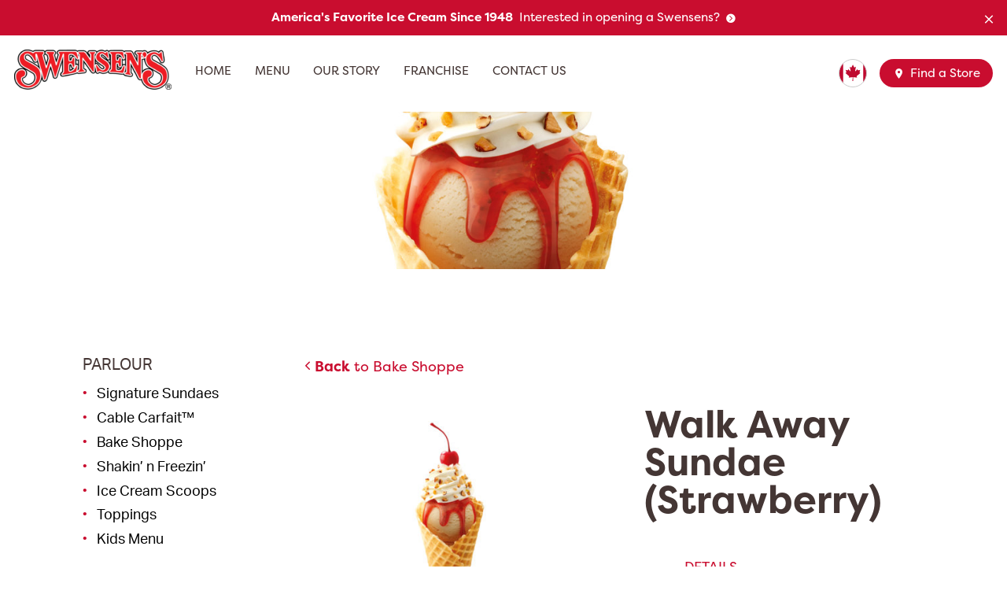

--- FILE ---
content_type: text/html; charset=UTF-8
request_url: https://www.swensensicecream.com/food-menus/walk-away-sundae-strawberry/
body_size: 6540
content:
<!doctype html>
<html class="no-js static-navbar" lang="en-US">
<head><link rel="stylesheet" type="text/css" href="https://www.swensensicecream.com/wp-content/cache/minify/5d85d.css" media="all" />

	<meta charset="UTF-8">
	<meta http-equiv="X-UA-Compatible" content="IE=edge">
	<meta name="viewport" content="width=device-width, initial-scale=1">
	<title>Walk Away Sundae (Strawberry) | Swensen&#039;s</title>
	<link rel="profile" href="http://gmpg.org/xfn/11"/>
	<link rel="pingback" href="https://www.swensensicecream.com/xmlrpc.php"/>
	<link rel="shortcut icon" href="https://www.swensensicecream.com/wp-content/themes/yogen-fruz-theme/favicon.ico"/>
	<meta name='robots' content='index, follow, max-image-preview:large, max-snippet:-1, max-video-preview:-1' />
<link rel="alternate" hreflang="en" href="https://www.swensensicecream.com/food-menus/walk-away-sundae-strawberry/" />

	<!-- This site is optimized with the Yoast SEO plugin v19.8 - https://yoast.com/wordpress/plugins/seo/ -->
	<link rel="canonical" href="https://www.swensensicecream.com/food-menus/walk-away-sundae-strawberry/" />
	<meta property="og:locale" content="en_US" />
	<meta property="og:type" content="article" />
	<meta property="og:title" content="Walk Away Sundae (Strawberry) | Swensen&#039;s" />
	<meta property="og:description" content="A perfect take away sundae in a waffle cone. 2 scoops of Vanilla ice cream topped with strawberry jam, whipped cream, almonds and a cherry." />
	<meta property="og:url" content="https://www.swensensicecream.com/food-menus/walk-away-sundae-strawberry/" />
	<meta property="og:site_name" content="Swensen&#039;s" />
	<meta property="og:image" content="https://www.swensensicecream.com/wp-content/uploads/2018/11/Walk-Away-Sundae-Strawberry.jpg" />
	<meta property="og:image:width" content="3335" />
	<meta property="og:image:height" content="3189" />
	<meta property="og:image:type" content="image/jpeg" />
	<meta name="twitter:card" content="summary_large_image" />
	<meta name="twitter:site" content="@swensens" />
	<script type="application/ld+json" class="yoast-schema-graph">{"@context":"https://schema.org","@graph":[{"@type":"WebPage","@id":"https://www.swensensicecream.com/food-menus/walk-away-sundae-strawberry/","url":"https://www.swensensicecream.com/food-menus/walk-away-sundae-strawberry/","name":"Walk Away Sundae (Strawberry) | Swensen&#039;s","isPartOf":{"@id":"https://www.swensensicecream.com/#website"},"primaryImageOfPage":{"@id":"https://www.swensensicecream.com/food-menus/walk-away-sundae-strawberry/#primaryimage"},"image":{"@id":"https://www.swensensicecream.com/food-menus/walk-away-sundae-strawberry/#primaryimage"},"thumbnailUrl":"https://www.swensensicecream.com/wp-content/uploads/2018/11/Walk-Away-Sundae-Strawberry.jpg","datePublished":"2018-11-07T17:17:15+00:00","dateModified":"2018-11-07T17:17:15+00:00","breadcrumb":{"@id":"https://www.swensensicecream.com/food-menus/walk-away-sundae-strawberry/#breadcrumb"},"inLanguage":"en-US","potentialAction":[{"@type":"ReadAction","target":["https://www.swensensicecream.com/food-menus/walk-away-sundae-strawberry/"]}]},{"@type":"ImageObject","inLanguage":"en-US","@id":"https://www.swensensicecream.com/food-menus/walk-away-sundae-strawberry/#primaryimage","url":"https://www.swensensicecream.com/wp-content/uploads/2018/11/Walk-Away-Sundae-Strawberry.jpg","contentUrl":"https://www.swensensicecream.com/wp-content/uploads/2018/11/Walk-Away-Sundae-Strawberry.jpg","width":3335,"height":3189,"caption":"Walk Away Sundae Strawberry"},{"@type":"BreadcrumbList","@id":"https://www.swensensicecream.com/food-menus/walk-away-sundae-strawberry/#breadcrumb","itemListElement":[{"@type":"ListItem","position":1,"name":"Home","item":"https://www.swensensicecream.com/"},{"@type":"ListItem","position":2,"name":"Food Menus","item":"https://www.swensensicecream.com/food-menus/"},{"@type":"ListItem","position":3,"name":"Walk Away Sundae (Strawberry)"}]},{"@type":"WebSite","@id":"https://www.swensensicecream.com/#website","url":"https://www.swensensicecream.com/","name":"Swensen&#039;s","description":"America&#039;s Favorite Ice Cream Since 1948","publisher":{"@id":"https://www.swensensicecream.com/#organization"},"potentialAction":[{"@type":"SearchAction","target":{"@type":"EntryPoint","urlTemplate":"https://www.swensensicecream.com/?s={search_term_string}"},"query-input":"required name=search_term_string"}],"inLanguage":"en-US"},{"@type":"Organization","@id":"https://www.swensensicecream.com/#organization","name":"Swensen's Ice Cream","url":"https://www.swensensicecream.com/","sameAs":["https://twitter.com/swensens"],"logo":{"@type":"ImageObject","inLanguage":"en-US","@id":"https://www.swensensicecream.com/#/schema/logo/image/","url":"https://swensensicecream.com/wp-content/uploads/2018/09/swensens-logo.png","contentUrl":"https://swensensicecream.com/wp-content/uploads/2018/09/swensens-logo.png","width":968,"height":248,"caption":"Swensen's Ice Cream"},"image":{"@id":"https://www.swensensicecream.com/#/schema/logo/image/"}}]}</script>
	<!-- / Yoast SEO plugin. -->


<link rel='dns-prefetch' href='//use.typekit.net' />







<link rel='stylesheet' id='typekit-swensens-css'  href='https://use.typekit.net/mce7mxm.css?ver=1.0.0' type='text/css' media='all' />








<script type="text/javascript" src="https://www.swensensicecream.com/wp-content/cache/minify/64486.js"></script>












<script type='text/javascript' src='https://use.typekit.net/zwj6seq.js' id='typekit-js'></script>
<link rel="https://api.w.org/" href="https://www.swensensicecream.com/wp-json/" /><link rel='shortlink' href='https://www.swensensicecream.com/?p=3316' />
<link rel="alternate" type="application/json+oembed" href="https://www.swensensicecream.com/wp-json/oembed/1.0/embed?url=https%3A%2F%2Fwww.swensensicecream.com%2Ffood-menus%2Fwalk-away-sundae-strawberry%2F" />
<link rel="alternate" type="text/xml+oembed" href="https://www.swensensicecream.com/wp-json/oembed/1.0/embed?url=https%3A%2F%2Fwww.swensensicecream.com%2Ffood-menus%2Fwalk-away-sundae-strawberry%2F&#038;format=xml" />
<meta name="generator" content="WPML ver:4.0.6 stt:1;" />
<script>
    // Block presence of other buttons
    window.__Marker = {};
    </script><script>
  (function(i,s,o,g,r,a,m){i['GoogleAnalyticsObject']=r;i[r]=i[r]||function(){
  (i[r].q=i[r].q||[]).push(arguments)},i[r].l=1*new Date();a=s.createElement(o),
  m=s.getElementsByTagName(o)[0];a.async=1;a.src=g;m.parentNode.insertBefore(a,m)
  })(window,document,'script','https://www.google-analytics.com/analytics.js','ga');

  ga('create', 'UA-78646735-1', 'auto');
  ga('send', 'pageview');
</script>
<script>
jQuery(function($){
$('#find-a-store').on('click', function(e) {
    ga('send','event','Find a Store','Click','Header Click');
});

$('.navbar-right > .btn-primary').on('click', function(e) {
    if ( "Find a Store" == $(this).text() ) {
        ga('send','event','Find a Store','Click','Footer Click');
    }
});

$('.general-cta-button > .btn-info').on('click', function(e) {
    if ( "Learn More" == $(this).text().trim() ) {
        ga('send','event','Learn More','Click','CTA Button');
    }
});

$('.location-search-form-search > .location-search-submit').on('click', function(e) {
    var country = $('#location-search-parm-location_country option:selected').text();
    var street = $('#location-search-parm-location_address').val();
    var radius = $('#search-radius option:selected').text();
    var search_string = 'Country: ' + country + ' – Address / Postal Code: ' + street + ' – Distance: ' + radius;

    ga('send','event','Find a Store','Search',search_string);
});

$('.social-links-list-item > .social-link').on('click', function(e) {
    ga('send','event','External Click','Click',$(this).attr('href'));
});

$('#gform_submit_button_1').on('click', function(e) {
    ga('send','event','Form','Submission','Contact Us Form');
});

$('#gform_submit_button_2').on('click', function(e) {
    ga('send','event','Form','Submission','Newsletter');
});

$('#gform_submit_button_3').on('click', function(e) {
    ga('send','event','Form','Submission','In-Store Application Form');
});

$('#gform_submit_button_5').on('click', function(e) {
    ga('send','event','Form','Submission','Head Office Application Form');
});

$('#gform_submit_button_6').on('click', function(e) {
    ga('send','event','Form','Submission','Franchise Inquery Form');
});

$('.address-block-phone').on('click', function(e) {
    var number = $(this).attr('href');
    var location = $(this).parent().parent().find('h3.location-detail-name > .location-link').text();

    ga('send','event','Contact','Call',location + ' - ' + number);
});

$('.get-directions').on('click', function(e) {
    var directions = $(this).attr('href');
    var location = $(this).parent().parent().find('.location-details-wrapper > h3.location-detail-name > .location-link').text();

    ga('send','event','Contact','Call',location + ' - ' + directions);
});

$('.leaflet-marker-pane > .leaflet-marker-icon').on('click', function(e) {
    var name = $('.leaflet-popup-content > .location-details > .location-details-wrapper > h3.location-detail-name > a.location-link').text();
    var number = $('.leaflet-popup-content > .location-details > .location-details-wrapper > .location-detail-address-wrapper > a.address-block-phone').attr('href');

    ga('send','event','Map Dots','Click',name + ' - ' + number);
});

$('#language-select').change(function(e) {
    var lang = $('#language-select option:selected').text();

    ga('send','event','Language','Click',lang);
});

$('#country-dropdown').change(function(e) {
    var country = $('#country-dropdown option:selected').text();

    ga('send','event','Country','Click',country);
});

$('.tbk-tab-button').on('click', function(e) {
    var name = $(this).find('.tbk-tab-button-text').text();

    ga('send','event','Tab','Click',name);
});

$('.food-menu-nav > .food-menu-nav-item > a').on('click', function(e) {
    ga('send','event','Menu Filter','Filter Click', $(this).text() );
});

$('.food-menu-nav > .food-menu-nav-item > .food-menu-sub-nav > .food-menu-nav-item > a').on('click', function(e) {
    ga('send','event','Menu Filter','Filter Click', $(this).text() );
});
});
</script>
<script type="text/javascript">var ajaxurl = "https://www.swensensicecream.com/wp-admin/admin-ajax.php";</script><meta name="generator" content="Powered by WPBakery Page Builder - drag and drop page builder for WordPress."/>
<!--[if lte IE 9]><link rel="stylesheet" type="text/css" href="https://www.swensensicecream.com/wp-content/plugins/js_composer/assets/css/vc_lte_ie9.min.css" media="screen"><![endif]--><link rel="icon" href="https://www.swensensicecream.com/wp-content/uploads/2018/09/cropped-s-favicon-32x32.png" sizes="32x32" />
<link rel="icon" href="https://www.swensensicecream.com/wp-content/uploads/2018/09/cropped-s-favicon-192x192.png" sizes="192x192" />
<link rel="apple-touch-icon" href="https://www.swensensicecream.com/wp-content/uploads/2018/09/cropped-s-favicon-180x180.png" />
<meta name="msapplication-TileImage" content="https://www.swensensicecream.com/wp-content/uploads/2018/09/cropped-s-favicon-270x270.png" />
<noscript><style type="text/css"> .wpb_animate_when_almost_visible { opacity: 1; }</style></noscript>	<script>try{ Typekit.load({ async: true, active:function(){mainLoad()}, inactive:function(){mainLoad()} }); }catch(e){ }</script>
	<script type="text/javascript">
		var styleDir = 'https://www.swensensicecream.com/wp-content/themes/yogen-fruz-theme';
	</script>
</head>
<body class="food-menu-template-default single single-food-menu postid-3316 wp-custom-logo fpt-template-tbk-base food-menu-walk-away-sundae-strawberry wpb-js-composer js-comp-ver-5.5.2 vc_responsive" >
<a class="skip-to-content sr-only sr-only-focusable" href="#main">
	Skip to content</a>
<header class="banner navbar navbar-default navbar-static-top right-slideout">
	<div class="alert-bar-wrapper">
			<a href="https://swensensicecream.com/franchise/" class="alert-bar-link">
			<div class="container">
			<div class="alert-bar-message">
				<span class="alert-bar-message-primary">America's Favorite Ice Cream Since 1948 </span>&nbsp;<span class="alert-bar-message-secondary">Interested in opening a Swensens?  </span>
			</div>
		</div>
			</a>
				<button class="alert-bar-close">
			<div class="icon-close"></div>
			<div class="sr-only">Close alert bar</div>
		</button>
	</div>
	<div class="navbar-flex primary-nav">
						<div class="navbar-header">
						<a class="navbar-brand-link" href="https://www.swensensicecream.com/"
			   title="Home">
									<img class="navbar-brand" src="https://www.swensensicecream.com/wp-content/uploads/2018/09/swensens-logo-200x51.png"
					     alt="Swensen&#039;s">
							</a>
				</div>
		<nav class="navbar-main" role="navigation">
			<ul id="menu-main-menu" class="nav navbar-nav hidden-menu-break"><li id="menu-item-663" class="menu-item menu-item-type-post_type menu-item-object-page menu-item-home menu-home menu-item-663"><a href="https://www.swensensicecream.com/">Home</a></li>
<li id="menu-item-48" class="menu-item menu-item-type-post_type menu-item-object-page menu-menu menu-item-48"><a href="https://www.swensensicecream.com/menu/">Menu</a></li>
<li id="menu-item-49" class="menu-item menu-item-type-post_type menu-item-object-page menu-our-story menu-item-49"><a href="https://www.swensensicecream.com/our-story/">Our Story</a></li>
<li id="menu-item-2107" class="menu-item menu-item-type-post_type menu-item-object-page menu-franchise menu-item-2107"><a href="https://www.swensensicecream.com/franchise/">Franchise</a></li>
<li id="menu-item-651" class="menu-item menu-item-type-post_type menu-item-object-page menu-contact-us menu-item-651"><a href="https://www.swensensicecream.com/contact/">Contact Us</a></li>
</ul>		</nav>
		<div class="location-settings">
			<form class="location-settings-form hidden-xs" action="#">
									<div class="country-select country-select-flag dropdown">
						<label class="sr-only" for="country-dropdown">Select Country</label>
						<select id="country-dropdown">
															<option value="https://swensensicecream.com/" data-code="ca" >Canada</option>
															<option value="https://www.facebook.com/swensensbrunei/" data-code="" >Brunei</option>
															<option value="https://www.facebook.com/SwensensLao/" data-code="" >Laos</option>
															<option value="https://www.facebook.com/SwensensMalaysia/?ref=br_rs" data-code="my" >Malaysia</option>
															<option value="https://www.facebook.com/swensensmyanmar/" data-code="mm" >Myanmar</option>
															<option value="https://swensensicecream.com//swensens.pk/" data-code="pk" >Pakistan</option>
															<option value="https://www.swensens.com.sg/" data-code="sg" >Singapore</option>
															<option value="https://www.swensens1112.com/th#!" data-code="th" >Thailand</option>
															<option value="https://swensensicecream.com//www.swensens.com.vn/" data-code="" >Vietnam</option>
															<option value="https://www.facebook.com/SWICPromotion/" data-code="" >Taiwan</option>
													</select>
					</div>
											</form>
			<a id="find-a-store" class="btn btn-primary btn-sm" href="https://www.swensensicecream.com/find-a-store/"><i
					class="icon-pin"></i> Find a Store</a>
		</div>

		
					<button class="navbar-toggle primary-navbar-toggle collapsed" data-toggle="collapse" data-target="#primary-navbar-collapse" aria-expanded="false">
				<span class="navbar-toggle-icon"></span>
				<span class="btn-text sr-only">Menu</span>
			</button>
		
		<div class="collapse navbar-collapse primary-navbar-collapse yf-slideout" tabindex="-1" id="primary-navbar-collapse">
			<button class="navbar-toggle slideout-toggle-close" data-toggle="collapse" aria-expanded="true" data-target="#primary-navbar-collapse">
				<span class="icon icon-close"></span>
				<span class="btn-text sr-only">Close</span>
			</button>
			<div class="clearfix"></div>
			<div class="primary-navbar-collapse-inner">
				<nav>
					<ul id="menu-main-menu-1" class="nav navbar-nav visible-menu-break"><li class="menu-item menu-item-type-post_type menu-item-object-page menu-item-home menu-home menu-item-663"><a href="https://www.swensensicecream.com/">Home</a></li>
<li class="menu-item menu-item-type-post_type menu-item-object-page menu-menu menu-item-48"><a href="https://www.swensensicecream.com/menu/">Menu</a></li>
<li class="menu-item menu-item-type-post_type menu-item-object-page menu-our-story menu-item-49"><a href="https://www.swensensicecream.com/our-story/">Our Story</a></li>
<li class="menu-item menu-item-type-post_type menu-item-object-page menu-franchise menu-item-2107"><a href="https://www.swensensicecream.com/franchise/">Franchise</a></li>
<li class="menu-item menu-item-type-post_type menu-item-object-page menu-contact-us menu-item-651"><a href="https://www.swensensicecream.com/contact/">Contact Us</a></li>
</ul>										<button class="collapsed slideout-toggle-close-hidden sr-only sr-only-focusable" data-toggle="collapse" data-target="#primary-navbar-collapse" aria-expanded="false">
						Close Menu					</button>
				</nav>
				<div class="location-settings">
					<form class="location-settings-form" action="#">
													<div class="country-select dropdown">
								<label class="sr-only" for="country-dropdown-sidemenu">Select Country</label>
								<select id="country-dropdown-sidemenu">
																			<option value="https://swensensicecream.com/" >Canada</option>
																			<option value="https://www.facebook.com/swensensbrunei/" >Brunei</option>
																			<option value="https://www.facebook.com/SwensensLao/" >Laos</option>
																			<option value="https://www.facebook.com/SwensensMalaysia/?ref=br_rs" >Malaysia</option>
																			<option value="https://www.facebook.com/swensensmyanmar/" >Myanmar</option>
																			<option value="https://swensensicecream.com//swensens.pk/" >Pakistan</option>
																			<option value="https://www.swensens.com.sg/" >Singapore</option>
																			<option value="https://www.swensens1112.com/th#!" >Thailand</option>
																			<option value="https://swensensicecream.com//www.swensens.com.vn/" >Vietnam</option>
																			<option value="https://www.facebook.com/SWICPromotion/" >Taiwan</option>
																	</select>
							</div>
																	</form>
				</div>
			</div>
		</div>
		<div class="slideout-overlay"></div>
	</div>
</header>
<main id="main" class="main">
<div class="row">
	<div
		class="subpage-header background-image-loading   bg-primary"  style="background-image: url(https://www.swensensicecream.com/wp-content/uploads/2018/11/Walk-Away-Sundae-Strawberry-1860x629.jpg)" data-src="<380:https://www.swensensicecream.com/wp-content/uploads/2018/11/Walk-Away-Sundae-Strawberry-380x300.jpg,<500:https://www.swensensicecream.com/wp-content/uploads/2018/11/Walk-Away-Sundae-Strawberry-500x300.jpg,<768:https://www.swensensicecream.com/wp-content/uploads/2018/11/Walk-Away-Sundae-Strawberry-768x500.jpg,<992:https://www.swensensicecream.com/wp-content/uploads/2018/11/Walk-Away-Sundae-Strawberry-992x3189.jpg,<1200:https://www.swensensicecream.com/wp-content/uploads/2018/11/Walk-Away-Sundae-Strawberry-1200x3189.jpg,>1200:https://www.swensensicecream.com/wp-content/uploads/2018/11/Walk-Away-Sundae-Strawberry-1860x629.jpg">
		<div class="subpage-header-overlay none"></div>
		<div class="subpage-header-content">
			<h1>
				Walk Away Sundae (Strawberry)			</h1>
					</div>
	</div>
</div>

<div class="food-menu-category-listing-tabs tbk-tabs-container">
	<div class="tbk-tabs-wrapper top-level-tabs">
		<div class="tab-content vc-tbk-tabs-content"">
			<div class="tab-pane active" id="restaurant" role="tabpanel">
				<div class="tbk-tab-pane-inner">
					<div class="container">
						<div class="page-sidebar-left">
	<button id="food-menu-nav-button" class="btn btn-primary visible-xs">Filter</button>
	<ul class="food-menu-nav" role="navigation">
								<li class="food-menu-nav-item ">
				<a href="https://www.swensensicecream.com/parlour/">Parlour</a>
									<ul class="food-menu-sub-nav">
													<li class="food-menu-nav-item ">
								<a href="https://www.swensensicecream.com/parlour/signature-sundaes/">Signature Sundaes</a>
							</li>
													<li class="food-menu-nav-item ">
								<a href="https://www.swensensicecream.com/parlour/cable-carfait/">Cable Carfait™</a>
							</li>
													<li class="food-menu-nav-item ">
								<a href="https://www.swensensicecream.com/parlour/bake-shoppe/">Bake Shoppe</a>
							</li>
													<li class="food-menu-nav-item ">
								<a href="https://www.swensensicecream.com/parlour/shakin-n-freezin/">Shakin’ n Freezin’</a>
							</li>
													<li class="food-menu-nav-item ">
								<a href="https://www.swensensicecream.com/parlour/ice-cream-scoops/">Ice Cream Scoops</a>
							</li>
													<li class="food-menu-nav-item ">
								<a href="https://www.swensensicecream.com/parlour/toppings/">Toppings</a>
							</li>
													<li class="food-menu-nav-item ">
								<a href="https://www.swensensicecream.com/parlour/kids-menu/">Kids Menu</a>
							</li>
											</ul>
							</li>
								<li class="food-menu-nav-item ">
				<a href="https://www.swensensicecream.com/grill/">Grill</a>
									<ul class="food-menu-sub-nav">
													<li class="food-menu-nav-item ">
								<a href="https://www.swensensicecream.com/grill/appetizers/">Appetizers</a>
							</li>
													<li class="food-menu-nav-item ">
								<a href="https://www.swensensicecream.com/grill/salads/">Salads</a>
							</li>
													<li class="food-menu-nav-item ">
								<a href="https://www.swensensicecream.com/grill/sandwiches/">Sandwiches</a>
							</li>
													<li class="food-menu-nav-item ">
								<a href="https://www.swensensicecream.com/grill/burgers/">Burgers</a>
							</li>
													<li class="food-menu-nav-item ">
								<a href="https://www.swensensicecream.com/grill/lite-fare/">Lite Fare</a>
							</li>
													<li class="food-menu-nav-item ">
								<a href="https://www.swensensicecream.com/grill/beverages/">Beverages</a>
							</li>
											</ul>
							</li>
			</ul>
</div>						<div class="page-sidebar-right">
							<div class="menu-header">
								<a id="menu-back" href="
									https://www.swensensicecream.com/parlour/bake-shoppe/								">
									<i class="icon-chevron-left"></i><strong>Back</strong>
																			to Bake Shoppe																										</a>
							</div>

							<div class="food-menu-listing-item-single">
								<div class="food-menu-item-image-carousel-wrapper">
									<div class="food-menu-item-image-carousel owl-carousel">
																					<div class="item">
												<div class="food-menu-item-label-wrapper">
																									</div>
												<div class="food-menu-item-image-carousel-image" style="background-image: url(https://www.swensensicecream.com/wp-content/uploads/2018/11/Walk-Away-Sundae-Strawberry-418x400.jpg);" alt="Walk Away Sundae (Strawberry)"></div>
											</div>
																			</div>
																	</div>

								<div class="food-menu-item-single-content">
									<h1 class="food-menu-item-single-title">Walk Away Sundae (Strawberry)</h1>
									<div class="tbk-tabs-container food-menu-item-single-details-wrapper">
										<div class="tbk-tabs-wrapper">
											<ul class="nav nav-tabs tbk-tabs tbk-tabs-overflow tabs-underline"
											    role="tablist">
												<li class="tbk-tab active" role="presentation">
													<a class="tbk-tab-button" href="#details" aria-controls="1" role="tab" data-toggle="tab">
														<span class="tbk-tab-button-text">Details</span>
													</a>
												</li>
																							</ul>
											<button class="tbk-tabs-arrow-left"><span class="icon icon-chevron-left"></span></button>
											<button class="tbk-tabs-arrow-right"><span class="icon icon-chevron-right"></span></button>

											<div class="tab-content tbk-tabs-content">
												<div class="tab-pane active" id="details" role="tabpanel">
													<div class="tbk-tab-pane-inner">
														<p>A perfect take away sundae in a waffle cone. 2 scoops of Vanilla ice cream topped with strawberry jam, whipped cream, almonds and a cherry.</p>
														<div class="food-menu-secondary-labels">
																													</div>
													</div>
												</div>

																							</div>
										</div>
									</div>
								</div>
							</div>
						</div>
					</div>
				</div>
			</div>
		</div>
	</div>
</div>

		</main>
		<footer class="page-footer">
			<div class="container">
				<div class="footer-content">
					<div class="navbar-right">
						<ul id="menu-footer" class="menu"><li id="menu-item-912" class="menu-item menu-item-type-post_type menu-item-object-page menu-terms-conditions menu-item-912"><a href="https://www.swensensicecream.com/terms-conditions/">Terms &#038; Conditions</a></li>
<li id="menu-item-913" class="menu-item menu-item-type-post_type menu-item-object-page menu-privacy-policy menu-item-913"><a href="https://www.swensensicecream.com/online-privacy-notice/">Privacy Policy</a></li>
<li id="menu-item-655" class="menu-item menu-item-type-post_type menu-item-object-page menu-aoda-policy menu-item-655"><a href="https://www.swensensicecream.com/aoda-policy/">AODA Policy</a></li>
<li id="menu-item-917" class="menu-item menu-item-type-post_type menu-item-object-page menu-cookie-policy menu-item-917"><a href="https://www.swensensicecream.com/cookie-policy/">Cookie Policy</a></li>
<li id="menu-item-652" class="menu-item menu-item-type-post_type menu-item-object-page menu-contact-us menu-item-652"><a href="https://www.swensensicecream.com/contact/">Contact Us</a></li>
</ul>						<a class="btn btn-primary" href="https://www.swensensicecream.com/find-a-store/"><i class="icon-pin"></i>Find a Store</a>
					</div>
				</div>
				<div class="footer-copyright navbar-left" role="contentinfo">
					© 2024 Swensen's. All rights reserved.				</div>
			</div>
		</footer>
							<script>
				jQuery(function ($) {
					$.post(ajaxurl + '?action=check_browser', function (old_browser_alert) {
						if (old_browser_alert.length) {
							$('body').prepend(old_browser_alert);
						}
					});
				});
			</script>
			<script type="application/ld+json">{"@context":"http:\/\/schema.org","@type":"WebSite","name":"Swensen&#039;s","url":"https:\/\/www.swensensicecream.com"}</script><script type="application/ld+json">{"@context":"http:\/\/schema.org","@type":"Organization","url":"https:\/\/www.swensensicecream.com","logo":"https:\/\/www.swensensicecream.com\/wp-content\/uploads\/2018\/09\/swensens-logo-200x51.png"}</script><script type="application/ld+json">{"@context":"http:\/\/schema.org","@type":"Organization","name":"Instagram","url":"https:\/\/www.swensensicecream.com","sameAs":"https:\/\/www.instagram.com\/swensensicecream\/"}</script><script type="application/ld+json">{"@context":"http:\/\/schema.org","@type":"Organization","name":"Facebook","url":"https:\/\/www.swensensicecream.com","sameAs":"https:\/\/www.facebook.com\/Swensens-34912111754\/"}</script><script type="application/ld+json">{"@context":"http:\/\/schema.org","@type":"MenuItem","nutrition":{"Calories":0,"Fat":0,"Saturated Fat":0,"Trans Fat":0,"Cholesterol":0,"Sodium":0,"Carbohydrates":0,"Dietary Fibre":0,"Sugars":0,"Protein":0,"Vitamin A":0,"Vitamin C":0,"Calcium":0,"Iron":0},"description":"A perfect take away sundae in a waffle cone. 2 scoops of Vanilla ice cream topped with strawberry jam, whipped cream, almonds and a cherry.","image":"https:\/\/www.swensensicecream.com\/wp-content\/uploads\/2018\/11\/Walk-Away-Sundae-Strawberry.jpg","name":"Walk Away Sundae (Strawberry)"}</script>

<script type="text/javascript" src="https://www.swensensicecream.com/wp-content/cache/minify/06887.js"></script>

<script type='text/javascript' id='functions-js-extra'>
/* <![CDATA[ */
var carousel_settings = {"large":{"items":"6","slideBy":"1"}};
var alert_bar_settings = {"use_cookies":"","cookie_lifetime":null};
/* ]]> */
</script>






<script type="text/javascript" src="https://www.swensensicecream.com/wp-content/cache/minify/510c9.js"></script>

<script type='text/javascript' id='scripts-child-js-extra'>
/* <![CDATA[ */
var YOGEN_FRUZ_I18N = {"back":"Back"};
/* ]]> */
</script>

<script type="text/javascript" src="https://www.swensensicecream.com/wp-content/cache/minify/c2925.js"></script>

	</body>
</html>

<!--
Performance optimized by W3 Total Cache. Learn more: https://www.w3-edge.com/products/

Page Caching using disk: enhanced 
Minified using disk

Served from: www.swensensicecream.com @ 2024-06-09 05:52:56 by W3 Total Cache
-->

--- FILE ---
content_type: application/javascript
request_url: https://www.swensensicecream.com/wp-content/cache/minify/c2925.js
body_size: 3079
content:
jQuery(function($){var $site=$('html');var $navbar_collapse=$site.find('.navbar-collapse');$('.primary-navbar-toggle').click(function(e){if($navbar_collapse.hasClass('in')){hide_main_menu();}else{$slideout_height=$('.primary-navbar-collapse-inner');$header_height=$('header').outerHeight();$slideout_height.css({height:'calc(100vh - ${$header_height}px)',});show_main_menu();}});var vc_toggle=$('.vc_toggle');if(vc_toggle.length){$.each(vc_toggle,function(index){$(this).find('.vc_toggle_title').wrapInner('<button id="tab-'+index+'" class="vc_toggle_btn" aria-controls="panel-'+index+'" role="tab" />');$(this).find('.vc_toggle_content').attr({'id':'panel-'+index,'aria-labelledby':'tab-'+index,'role':'tabpanel'});});}
var instaBtn=$('.instagram-link-wrapper');if(instaBtn.length){instaBtn.remove();$('.image-bar-list.owl-carousel').trigger('add.owl.carousel',[instaBtn.clone(),2]).trigger('refresh.owl.carousel');}
var menuView=$('.food-menu-view');if(menuView.length){menuView.find('button').click(function(event){event.preventDefault();menuView.find('button').removeClass('active');$(this).addClass('active');$('.food-menu-listing-wrapper').attr('data-menu-view',$(this).data('menu-view'));});}
var portionSize=$('#portion-size');if(portionSize.length){var values=[];$.each($('.nutrition-facts').find('.nf-val'),function(){values.push(parseInt($(this).text()));});portionSize.on('change',function(){var size=$(this).val();$.each($('.nutrition-facts').find('.nf-val'),function(i){$(this).text(Math.round(values[i]*size));});});}
$('#language-select').change(function(){window.location.href=$(this).val();});countrySwitcher();if($('body').hasClass('single-career')){$('.single-career-apply').find('.single-career-apply-button').on('click',function(event){event.preventDefault();$(this).hide();$('.single-career-apply-form').slideDown();});}
if($('body').hasClass('page-home')){var carousel=$('.slider-owl-carousel');if(carousel.length){carousel.find('.slide-owl-item-inner-heading-container').data({'wow-delay':'1.5s','wow-duration':'2s'}).addClass('wow fadeInUp');}}
var deviceHandCTA=$('.device-hand-cta');if(deviceHandCTA.length){deviceHandCTA.find('.general-cta-content').data({'wow-duration':'1s'}).addClass('wow fadeInUp');}
var generalCTA=$('.general-cta:not(.device-hand-cta)');if(generalCTA.length){generalCTA.find('.general-cta-content').data({'wow-duration':'1s'}).addClass('wow fadeInUp');}
var halfWidthCTA=$('.half-width-cta');if(halfWidthCTA.length){halfWidthCTA.find('.half-width-cta-content > *').data({'wow-duration':'1s'}).addClass('wow fadeInUp');}
var newsletter=$('.email-sign-up-form-wrapper');if(newsletter.length){newsletter.find('h2, p').data({'wow-duration':'1s'}).addClass('wow fadeInUp');}
new WOW({live:false,mobile:false,offset:'16'}).init();$('body').on('show','.location-search-result',function(){var today=(new Date().getDay()+6)%7;$(this).find('.location-detail-hours .hours-for-day-'+today).show();});var location_singles=$('#location-singles');if(location_singles.length){location_singles.slideDown().find('.location-single').slideUp();location_singles=location_singles.find('.location-single');$('body').on('click','.location-link',function(e){e.preventDefault();$('#location-search-app-results').slideUp();var location_id=$(this).data('location'),location=location_singles.slideUp().filter('#location-single-'+location_id);console.log(location.length);var distance=$('#location-search-result-'+location_id).find('.location-distance');location.find('.location-distance').remove();if(distance.length){location.find('.location-name').after(distance.clone());}
location.slideDown({complete:function(){$(this).find('.location-map-container').data('$leafletController').getMap().then(function(map){map.invalidateSize();map.doubleClickZoom.disable();map.dragging.disable();});}});location.prepend('<div class="location-search-form-field location-search-back"><button>'+YOGEN_FRUZ_I18N.back+'</button></div>');}).on('click','.location-search-back',function(e){e.preventDefault();restoreSearchApp();}).on('submit','.location-search-form',function(){restoreSearchApp();});function restoreSearchApp(){$('form.location-search-form').find('.location-search-back').remove();$('#location-search-app-results').slideDown();location_singles.slideUp();$('.location-search-back').remove();}}
var foodMenu=$('.page-sidebar-left').find('.food-menu-nav');if(foodMenu.length>0){var filterBtn=$('#food-menu-nav-button');filterBtn.click(function(){filterBtn.toggleClass('expanded');foodMenu.slideToggle();});}
var menuImageCarousel=$('.food-menu-item-image-carousel');if(menuImageCarousel.length>0){menuImageCarousel.imagesLoaded(function(){menuImageCarousel.owlCarousel({dots:false,items:1,nav:true});});}
var menuImageCarouselThumbs=$('.food-menu-item-image-carousel-thumbs');if(menuImageCarouselThumbs.length>0){menuImageCarouselThumbs.owlCarousel({dots:false,items:3,margin:10,nav:true,slideBy:3});menuImageCarouselThumbs.find('.owl-item').click(function(){menuImageCarousel.trigger('to.owl.carousel',$(this).index());});}
var $tabs_ul=$('.vc-tbk-nav-tabs');if(($tabs_ul.length)&($tabs_ul.hasClass('overflow-tabs'))){tbk_tabs_overflow()}
setTimeout(function(){mainLoad();},15000);if($('#location-search-app-results').length>0){stickyMap();}
find_store_label();});;function tbk_tabs_overflow(){$=jQuery;var $tabs_ul=$('.vc-tbk-nav-tabs');if($tabs_ul.length){$tabs_ul.each(function(){var $parent=$(this);$parent.addClass('vc-tbk-tabs-overflow');var $left_arrow=$parent.siblings('.vc-tbk-tab-overflow-left');var $right_arrow=$parent.siblings('.vc-tbk-tab-overflow-right');$left_arrow.css('height',$parent.outerHeight(false)-1);$right_arrow.css('height',$parent.outerHeight(false)-1);var $child=$parent.children('.vc-tbk-tab');var $parent_width=$parent.innerWidth()-30;var tabs_width=0;var page_width=0;var position_margins=[];var position=0;var new_position=0;$child.each(function(i){tabs_width+=$(this).outerWidth(true);});if(tabs_width>=$parent_width){$parent.addClass('tbk-tabs-overflow');$child=$parent.children('.vc-tbk-tab');$right_arrow.show();$child.each(function(i){var $this=$(this);if($parent_width>(page_width+$this.outerWidth(true))){page_width+=$this.outerWidth(true);}else{new_position=Math.round($this.position().left*-1+40);position_margins.push(new_position);page_width=$this.outerWidth(true);}});$.unique(position_margins);position_margins.pop();position_margins.push($parent_width-tabs_width-40);position_margins.unshift(0);$right_arrow.click(function(){if(position<position_margins.length-1){position++;$parent.children('.vc-tbk-tab:first-child').css('margin-left',position_margins[position]);}
if(position>position_margins.length-2){$right_arrow.hide();}
if(position>0){$left_arrow.show();}else{$left_arrow.hide();}});$left_arrow.click(function(){if(position>0){position--;$parent.children('.vc-tbk-tab:first-child').css('margin-left',position_margins[position]);}
if(position<1){$left_arrow.hide();}
if(position<position_margins.length-1){$right_arrow.show();}else{$right_arrow.hide();}});}else{$parent.removeClass('vc-tbk-tabs-overflow');$left_arrow.hide();$right_arrow.hide();$parent.children('.vc-tbk-tab:first-child').css('margin-left','0');}});};}
function countrySwitcher(){var $countrySelect=$('.country-select').find('select');var $countryDropdown=$('#country-dropdown');var deviceAgent=navigator.userAgent;var ios=deviceAgent.toLowerCase().match(/(iphone|ipod|ipad)/);var safari=navigator.userAgent.indexOf('Safari')!=-1&&navigator.userAgent.indexOf('Chrome')==-1;$countryDropdown.css('background-image','url('+styleDir+'/images/flags/'+$countrySelect.children(':selected').attr('data-code')+'.svg)');$countrySelect.change(function(){$countryDropdown.css('background-image','url('+styleDir+'/images/flags/'+$countrySelect.children(':selected').attr('data-code')+'.svg)');var url=$(this).val().split("/");if(window.location.host!=url[2]){if(ios||safari){window.location.href=$(this).val();}else{window.open($(this).val());}}});}
function stripFilterValue(value){var filter=value.replace('#','');$('#selected-category').text(filter.replace(/-/g," "));filterList(filter);}
function filterList(value){var list=$(".food-menu-listing-wrapper .food-menu-listing-item");$(list).fadeOut("fast");if(value=="all-menu-items"){$(".food-menu-listing-wrapper").find("a").each(function(i){if($(this).attr('href').indexOf('#')>0){$(this).attr('href',$(this).attr('href').substr(0,$(this).attr('href').indexOf('#')));}
$(this).delay(200).slideDown("fast");});}else{$(".food-menu-listing-wrapper").find('a[data-food-category~="'+value+'"]').each(function(i){if($(this).attr('href').indexOf('#')>0){$(this).attr('href',$(this).attr('href').substr(0,$(this).attr('href').indexOf('#')));}
$(this).attr('href',$(this).attr('href')+"#"+value);$(this).delay(200).slideDown("fast");});}}
function mainLoad(){$('header, footer').css({'opacity':'1'});$('.main').imagesLoaded({background:true}).always(function(instance){$('.main').css({'opacity':'1','transform':'none'});$('body').addClass('finished-loading');});}
var $site=$('html');var $body=$('body');var $navbar_collapse=$site.find('.navbar-collapse');function hide_main_menu(){$body.removeClass('slideout-open');remove_trap_focus($('.primary-navbar-collapse'),'slideoutFocus');if(Modernizr.mq('(min-width: 1200px)')){event.stopPropagation();$navbar_collapse.trigger('hide.bs.collapse');$navbar_collapse.removeClass('in');$navbar_toggle.addClass('collapsed');setTimeout(function(){$navbar_collapse.hide(0,function(){$navbar_collapse.css({'display':''})});},200);}else{$navbar_collapse.collapse('hide');}}
function show_main_menu(){$body.addClass('slideout-open');if(Modernizr.mq('(min-width: 1200px)')){event.stopPropagation();$navbar_collapse.trigger('show.bs.collapse');$navbar_collapse.show(0,function(){$navbar_collapse.addClass('in');});$navbar_toggle.removeClass('collapsed');}else{$navbar_collapse.collapse('show');}}
function stickyMap(){var map=$('#location-search-app-results').find('#location-search-results-map-container'),mapResults=$('#location-search-app-results').find('.location-search-results');$(window).resize(function(){stickyMapAtts(map,mapResults);});if($(window).width()>991){stickyMapAtts(map,mapResults);}else{map.removeClass('sticky');mapResults.css('left',0);}}
function stickyMapAtts(map,mapResults){var mapTop=map.offset().top-20;var appWidth=$('#location-search-app-results').width();if($(window).width()>1200){map.css('width',appWidth*.65);}else if($(window).width()>991){map.css('width',appWidth*.5);}else{map.css('width','100%');}
var mapWidth=map.width();$(window).scroll(function(){var y=$(this).scrollTop();if(y>=mapTop){map.addClass('sticky');mapResults.css('left',mapWidth);}else{map.removeClass('sticky');mapResults.css('left',0);}});}
function find_store_label(){var $body=$('body');var $field_input=$('.location-search-form-field > input');$field_input.each(function(){var $this=$(this);var $parent=$this.parent();var $formfield_label=$parent.siblings('label');$(this).css('padding-top',$formfield_label.outerHeight()*.8);});$body.on('focus','.location-search-form-field > input',function(event){$(event.currentTarget).parents('.location-search-form-field').addClass('active');});$body.on('blur','input',function(event){$(event.currentTarget).parents('.location-search-form-field').removeClass('active');if($(event.currentTarget).val().length!=0){$(event.currentTarget).parents('.location-search-form-field').addClass('field-changed');}
else{$(event.currentTarget).parents('.location-search-form-field').removeClass('field-changed');}});}

--- FILE ---
content_type: text/plain
request_url: https://www.google-analytics.com/j/collect?v=1&_v=j102&a=1849767181&t=pageview&_s=1&dl=https%3A%2F%2Fwww.swensensicecream.com%2Ffood-menus%2Fwalk-away-sundae-strawberry%2F&ul=en-us%40posix&dt=Walk%20Away%20Sundae%20(Strawberry)%20%7C%20Swensen%27s&sr=1280x720&vp=1280x720&_u=IEBAAEABAAAAACAAI~&jid=338618644&gjid=26247928&cid=278295720.1769107005&tid=UA-78646735-1&_gid=2015641630.1769107005&_r=1&_slc=1&z=1158594677
body_size: -453
content:
2,cG-T5JVLEG56L